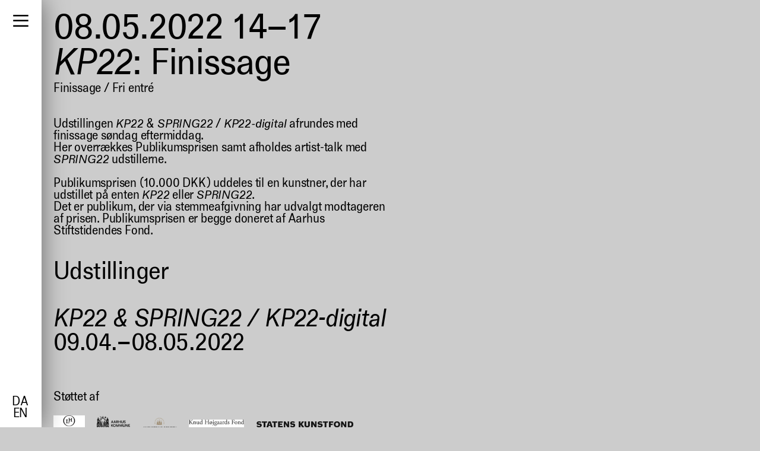

--- FILE ---
content_type: text/html; charset=utf-8
request_url: https://www.kunsthal.dk/da/Events/2022-KP22-Finissage
body_size: 9390
content:
<!DOCTYPE html><html class="pages show public event_page current standard past" data-locale="da" data-page-type="EventPage" data-path="Events/2022-KP22-Finissage" data-permalink="2022-KP22-Finissage" data-user-signed-in="false" lang="da"><head><script src="https://consent.cookiebot.com/uc.js" id="Cookiebot" data-cbid="f69d3048-8562-4e9f-b8ff-45a1e3bdfc95" data-blockingmode="auto"></script><link href="https://d3b39h0xgfiz08.cloudfront.net" rel="preconnect" /><title>Kunsthal Aarhus: KP22: Finissage</title><meta charset="utf-8" /><meta content="ie=edge" http-equiv="x-ua-compatible" /><meta content="width=device-width, initial-scale=1.0" name="viewport" /><meta content="text/html; charset=utf-8" http-equiv="Content-type" /><meta content="no-preview" name="turbolinks-cache-control" /><script async="true" src="https://www.googletagmanager.com/gtag/js?id=G-E81Q3PZE80"></script><script>window.dataLayer = window.dataLayer || [];
function gtag(){dataLayer.push(arguments);}
gtag('js', new Date());
gtag('config', 'G-E81Q3PZE80');</script><link rel="stylesheet" media="all" href="https://d3b39h0xgfiz08.cloudfront.net/assets/application-8ebfcd716f7512712c1a3244fb4a5335b81b3bee3e8de3cd0db50125eef26977.css" /><script src="https://d3b39h0xgfiz08.cloudfront.net/assets/application-0a1a401ac780bb0f05fa8af6a54971753ff3b26465e8da8729bb721da82bac53.js" data-cookieconsent="ignore"></script><meta name="csrf-param" content="authenticity_token" />
<meta name="csrf-token" content="qxLZ7dquQpnX3yD+XhrpD1x8pOxrtNjmTbijOZl7Y0/vHlEQNpnqvUI2BYHP/y3w99cywiuh1gCxW4uU1m6Bqg==" /></head><body class="pages show public event_page current standard past" data-locale="da" data-page-type="EventPage" data-path="Events/2022-KP22-Finissage" data-permalink="2022-KP22-Finissage" data-user-signed-in="false"><div class="apparatus page apparatus_page_admin private master" data-depth="2" data-id="5bb75d090168903cdb58faf7" data-path="Admin/Master-Pages/Root" data-permalink="Root" id="apparatus_page_admin_5bb75d090168903cdb58faf7"><div class="apparatus blocks list"><div class="apparatus block block__system flash_block master_page" data-id="66447c3301689068669dd6ee" data-position="0" id="flash_block_66447c3301689068669dd6ee" style="--order: 0;"><div class="apparatus block__system flash_block master_page wrapper content"></div></div><div class="apparatus block block__admin yield_block master_page" data-id="66447c3301689068669dd6f0" data-position="2" id="yield_block_66447c3301689068669dd6f0" style="--order: 2;"><div class="apparatus block__admin yield_block master_page wrapper content"><div class="apparatus page apparatus_page public master" data-depth="2" data-id="5bb75d0a0168903cdb58fb01" data-path="Admin/Master-Pages/Menu" data-permalink="Menu" id="apparatus_page_5bb75d0a0168903cdb58fb01"><div class="apparatus blocks list"><div class="apparatus block block__navigation main_menu_block master_page main_menu_block--left" data-id="67af2e4d0168905b2b307136" data-position="0" id="main_menu_block_67af2e4d0168905b2b307136" style="--order: 0;"><div class="apparatus block__navigation main_menu_block master_page main_menu_block--left wrapper content">      <nav class="menu_component">
                <button aria-haspopup="true" aria-expanded="false" class="menu_component__toggle_button_component"></button>

                <ul class="menu_component__items_component">
          
                  <li class="menu_component__item_component">
          <a class="menu_component__item_component__link" href="/da">Kunsthal Aarhus</a>
</li>        <li class="menu_component__collapsible_item_component menu_component__collapsible_item_component--margin_bottom">
          <button class="menu_component__collapsible_item_component__button" type="button" aria-expanded="false" aria-haspopup="true">
            <span class="menu_component__collapsible_item_component__label">
              Besøg os
            </span>
          </button>

          <div class="menu_component__collapsible_item_component__menu" aria-hidden="true">
            <ul class="menu_component__collapsible_item_component__items" role="menu" aria-label="Besøg os">
                      <li class="menu_component__item_component">
          <a class="menu_component__item_component__link" href="/da/Aabningstider">Åbningstider</a>
</li>        <li class="menu_component__item_component">
          <a class="menu_component__item_component__link" href="/da/Cafe-Shop">Café &amp; butik</a>
</li>        <li class="menu_component__item_component">
          <a class="menu_component__item_component__link" href="/da/Events">Events</a>
</li>        <li class="menu_component__item_component">
          <a class="menu_component__item_component__link" href="/da/Tours">Omvisninger</a>
</li>        <li class="menu_component__item_component">
          <a class="menu_component__item_component__link" href="/da/Education">Undervisningsforløb</a>
</li>        <li class="menu_component__item_component">
          <a class="menu_component__item_component__link" href="/da/Kunsthal/Bookings">Lokaleleje</a>
</li>        <li class="menu_component__item_component">
          <a class="menu_component__item_component__link" href="/da/Exhibitions/Kunsthal-Aarhus-Skulpturpark">Kunsthal Aarhus Skulpturpark</a>
</li>
            </ul>
          </div>
</li>        <li class="menu_component__collapsible_item_component">
          <button class="menu_component__collapsible_item_component__button" type="button" aria-expanded="false" aria-haspopup="true">
            <span class="menu_component__collapsible_item_component__label">
              Udstillinger
            </span>
          </button>

          <div class="menu_component__collapsible_item_component__menu" aria-hidden="true">
            <ul class="menu_component__collapsible_item_component__items" role="menu" aria-label="Udstillinger">
                      <li class="menu_component__item_component">
          <a class="menu_component__item_component__link" href="/da/Programme/Current">Nuværende</a>
</li>        <li class="menu_component__item_component">
          <a class="menu_component__item_component__link" href="/da/Programme/Upcoming">Kommende</a>
</li>        <li class="menu_component__item_component">
          <a class="menu_component__item_component__link" href="/da/Programme/Past">Tidligere</a>
</li>
            </ul>
          </div>
</li>        <li class="menu_component__collapsible_item_component">
          <button class="menu_component__collapsible_item_component__button" type="button" aria-expanded="false" aria-haspopup="true">
            <span class="menu_component__collapsible_item_component__label">
              Om Kunsthal Aarhus
            </span>
          </button>

          <div class="menu_component__collapsible_item_component__menu" aria-hidden="true">
            <ul class="menu_component__collapsible_item_component__items" role="menu" aria-label="Om Kunsthal Aarhus">
                      <li class="menu_component__item_component">
          <a class="menu_component__item_component__link" href="/da/Kunsthal/Om">Profil &amp; historie</a>
</li>        <li class="menu_component__item_component">
          <a class="menu_component__item_component__link" href="/da/Kunsthal/Team">Medarbejdere</a>
</li>        <li class="menu_component__item_component">
          <a class="menu_component__item_component__link" href="/da/Kunsthal/Ledige-Stillinger">Ledige stillinger</a>
</li>        <li class="menu_component__item_component">
          <a class="menu_component__item_component__link" href="/da/Kunsthal/Articles-Of-Association">Vedtægter</a>
</li>
            </ul>
          </div>
</li>        <li class="menu_component__item_component">
          <a class="menu_component__item_component__link" href="/da/Kunsthal/Press">Presse</a>
</li>        <li class="menu_component__collapsible_item_component menu_component__collapsible_item_component--margin_bottom">
          <button class="menu_component__collapsible_item_component__button" type="button" aria-expanded="false" aria-haspopup="true">
            <span class="menu_component__collapsible_item_component__label">
              Samarbejder &amp; projekter
            </span>
          </button>

          <div class="menu_component__collapsible_item_component__menu" aria-hidden="true">
            <ul class="menu_component__collapsible_item_component__items" role="menu" aria-label="Samarbejder &amp; projekter">
                      <li class="menu_component__item_component">
          <a class="menu_component__item_component__link" href="/da/Projects/Current">Nuværende</a>
</li>        <li class="menu_component__item_component">
          <a class="menu_component__item_component__link" href="/da/Projects/Current">Kommende</a>
</li>        <li class="menu_component__item_component">
          <a class="menu_component__item_component__link" href="/da/Projects/Past">Tidligere</a>
</li>
            </ul>
          </div>
</li>        <li class="menu_component__item_component menu_component__item_component--margin_bottom">
          <a class="menu_component__item_component__link" href="/da/Kunsthal/Newsletter">Tilmeld nyhedsbrev</a>
</li>        <li class="menu_component__search_item_component">
                <div class="search_form_toggle_component">
        <button aria-expanded="false" aria-label="Åbn søgeformular" class="search_form_toggle_component__toggle">Søg</button>
        <div class="search_form_toggle_component__form">
                <form class="search_form_component" action="/da/Search" accept-charset="UTF-8" method="get"><input name="utf8" type="hidden" value="&#x2713;" />
        <div class="search_form_component__query">
          <input type="search" name="q" id="q" value="" autocomplete="off" />
        </div>

        <div class="search_form_component__submit">
          <input type="submit" name="commit" value="Søg" data-disable-with="Søg" />
        </div>
</form>
</div></div>
</li>

</ul>        <div class="menu_component__language_switcher">
                <div class="language_switcher_component">
        <ul class="language_switcher_component__links">
            <li class="language_switcher_component__link">
                      <span class="language_link_component language_link_component--current">da</span>

            </li>
            <li class="language_switcher_component__link">
                      <a class="language_link_component" href="/en/Events/2022-KP22-Finissage">en</a>

            </li>
        </ul>
</div>
        </div>
</nav></div></div><div class="apparatus block block__content text_block master_page text_block--font_size_default" data-id="67af2e4d0168905b2b307137" data-position="1" id="text_block_67af2e4d0168905b2b307137" style="--order: 1;"><div class="apparatus block__content text_block master_page text_block--font_size_default wrapper content"><style>
.menu_component > .menu_component__items_component > li:nth-child(2) .menu_component__item_component:nth-child(6) { display: none; }
</style>
</div></div><div class="apparatus block block__admin yield_block master_page" data-id="67af2e4d0168905b2b307138" data-position="2" id="yield_block_67af2e4d0168905b2b307138" style="--order: 2;"><div class="apparatus block__admin yield_block master_page wrapper content"><div class="apparatus page apparatus_page public master" data-depth="2" data-id="5bb75d0a0168903cdb58fb04" data-path="Admin/Master-Pages/Page" data-permalink="Page" id="apparatus_page_5bb75d0a0168903cdb58fb04"><div class="apparatus blocks list"><div class="apparatus block block__admin yield_block master_page" data-id="611b76fe0168901412054e94" data-position="0" id="yield_block_611b76fe0168901412054e94" style="--order: 0;"><div class="apparatus block__admin yield_block master_page wrapper content"><div class="apparatus page event_page current public standard past" data-depth="1" data-id="624c957b0168901b7aba27fe" data-path="Events/2022-KP22-Finissage" data-permalink="2022-KP22-Finissage" id="event_page_624c957b0168901b7aba27fe"><div class="apparatus blocks list"><div class="apparatus block block__header event_header_block" data-id="624c99a00168901ccb6c3b96" data-position="0" id="event_header_block_624c99a00168901ccb6c3b96" style="--order: 0;"><div class="apparatus block__header event_header_block wrapper content"><header><h1 class="event_header_block__heading"><div class="event_header_block__occurrences"><div class="event_header_block_occurrence" data-id="624c95c20168901b7aba2827" id="event_header_block_occurrence_624c95c20168901b7aba2827">          <div class="occurrence__date_range">
                  <div class="date_range_component date_range_component--full date_time_range_component--full">
        <span class="date_range same_year same_month same_day same_meridian"><time datetime="2022-05-08T14:00:00+02:00" aria-label="08. maj til 08. 2022" class="semantic da pm date_time whole_hour whole_minute from" data-in-words="" data-format="full"><span class="day d">08</span><span class="sep">.</span><span class="month m">05</span><span class="sep">.</span><span class="year Y">2022</span><span class="sep"> </span><span class="hours H">14</span><span class="sep">:</span><span class="minutes M">00</span></time><span class="date_range_separator">–</span><time datetime="2022-05-08T17:00:00+02:00" aria-label="08. maj til 08. 2022" class="semantic da pm date_time whole_hour whole_minute to" data-in-words="" data-format="full"><span class="day d">08</span><span class="sep">.</span><span class="month m">05</span><span class="sep">.</span><span class="year Y">2022</span><span class="sep"> </span><span class="hours H">17</span><span class="sep">:</span><span class="minutes M">00</span></time></span>
      </div>

</div></div></div><div class="event_header_block__title"><em>KP22</em>: Finissage</div></h1><div class="event_header_block__tags">        <div class="events-tags_component">
                  <div class="events-tag_component events-tag_component--event_type">Finissage</div>
        <div class="events-tag_component events-tag_component--free_entry">Fri entré</div>

</div></div><div class="event_header_block__fees"></div></header></div></div><div class="apparatus block block__content text_block text_block--font_size_default" data-id="624c99a00168901ccb6c3b97" data-position="1" id="text_block_624c99a00168901ccb6c3b97" style="--order: 1;"><div class="apparatus block__content text_block text_block--font_size_default wrapper content"><p>Udstillingen <em>KP22</em> &amp; <em>SPRING22</em> / <em>KP22-digital</em> afrundes med finissage søndag eftermiddag.<br>
Her overrækkes Publikumsprisen samt afholdes artist-talk med <em>SPRING22</em> udstillerne.</p>

<p>Publikumsprisen (10.000 DKK) uddeles til en kunstner, der har udstillet på enten <em>KP22</em> eller <em>SPRING22</em>.<br>
Det er publikum, der via stemmeafgivning har udvalgt modtageren af prisen. Publikumsprisen er begge doneret af Aarhus Stiftstidendes Fond.</p>
</div></div><div class="apparatus block block__list related_pages_block" data-id="624c99a00168901ccb6c3b98" data-position="2" id="related_pages_block_624c99a00168901ccb6c3b98" style="--order: 2;"><div class="apparatus block__list related_pages_block wrapper content"><section><h2 content="Udstillinger" class="heading related_pages_block">Udstillinger</h2><ul class="related_pages_block__related_pages"><li class="related_pages_block__related_page"><a class="exhibition_page" data-path="Exhibitions/KP22-SPRING22-KP22-Digital" href="/da/Exhibitions/KP22-SPRING22-KP22-Digital"><div class="apparatus exhibition_page thumbnail public  standard" data-id="61caf00c0168904a8b75a3fc" data-path="Exhibitions/KP22-SPRING22-KP22-Digital" id="exhibition_page_61caf00c0168904a8b75a3fc"><h3><div class="exhibition_page__title"><span>KP22 &amp; SPRING22 / KP22-digital</span></div><div class="exhibition_page__date_range">      <div class=date_range_component date_range_component--full>
        <span class="date_range same_year"><time aria-label="09. april til 08. maj 2022" class="semantic da date from" data-in-words="" data-format="full" datetime="2022-04-09"><span class="day d">09</span><span class="sep">.</span><span class="month m">04</span><span class="sep">.</span><span class="year Y">2022</span></time><span class="date_range_separator">–</span><time aria-label="09. april til 08. maj 2022" class="semantic da date to" data-in-words="" data-format="full" datetime="2022-05-08"><span class="day d">08</span><span class="sep">.</span><span class="month m">05</span><span class="sep">.</span><span class="year Y">2022</span></time></span>
      </div>
</div></h3></div></a></li></ul></section></div></div><div class="apparatus block block__content supporters_block supporters_block--size_small" data-id="624c99a00168901ccb6c3b99" data-position="3" id="supporters_block_624c99a00168901ccb6c3b99" style="--order: 3;"><div class="apparatus block__content supporters_block supporters_block--size_small wrapper content"><section><h2 class="supporters_block__heading">Støttet af</h2><div class="supporters_block__supporters"><div class="supporters_block__supporter">      <div class="supporter_component" style="--ratio: 0.753370803500884">
          <img class="attachment__image supporter_image_attachment supporter_image_attachment supporter_image_attachment--landscape jpg" data-ext="jpg" data-id="5ffefaec0168900191065082" data-caption="" data-aspect-ratio="1.7619047619047619" alt="" srcset="https://d3b39h0xgfiz08.cloudfront.net/media/W1siZiIsIjVmZmVmYWVjMDE2ODkwMDE5MTA2NTA4MCJdLFsicCIsInRodW1iIiwiNDAweCIseyJmb3JtYXQiOiJqcGciLCJvdXRwdXRfb3B0aW9ucyI6eyJRIjo4MCwiaW50ZXJsYWNlIjp0cnVlfX1dXQ/Louis-Hansens%20Fond%20Vertical%20Black.jpg?sha=8ed5ffb8367b4d9c 400w, https://d3b39h0xgfiz08.cloudfront.net/media/W1siZiIsIjVmZmVmYWVjMDE2ODkwMDE5MTA2NTA4MCJdLFsicCIsInRodW1iIiwiODAweCIseyJmb3JtYXQiOiJqcGciLCJvdXRwdXRfb3B0aW9ucyI6eyJRIjo4MCwiaW50ZXJsYWNlIjp0cnVlfX1dXQ/Louis-Hansens%20Fond%20Vertical%20Black.jpg?sha=8713535180415d25 800w, https://d3b39h0xgfiz08.cloudfront.net/media/W1siZiIsIjVmZmVmYWVjMDE2ODkwMDE5MTA2NTA4MCJdLFsicCIsInRodW1iIiwiMTI4MHgiLHsiZm9ybWF0IjoianBnIiwib3V0cHV0X29wdGlvbnMiOnsiUSI6ODAsImludGVybGFjZSI6dHJ1ZX19XV0/Louis-Hansens%20Fond%20Vertical%20Black.jpg?sha=7fc322491b2a3dd9 1280w, https://d3b39h0xgfiz08.cloudfront.net/media/W1siZiIsIjVmZmVmYWVjMDE2ODkwMDE5MTA2NTA4MCJdLFsicCIsInRodW1iIiwiMjYwMHgiLHsiZm9ybWF0IjoianBnIiwib3V0cHV0X29wdGlvbnMiOnsiUSI6ODAsImludGVybGFjZSI6dHJ1ZX19XV0/Louis-Hansens%20Fond%20Vertical%20Black.jpg?sha=3f7ae4104715e6f9 2600w, https://d3b39h0xgfiz08.cloudfront.net/media/W1siZiIsIjVmZmVmYWVjMDE2ODkwMDE5MTA2NTA4MCJdLFsicCIsInRodW1iIiwiNDAwMHgiLHsiZm9ybWF0IjoianBnIiwib3V0cHV0X29wdGlvbnMiOnsiUSI6ODAsImludGVybGFjZSI6dHJ1ZX19XV0/Louis-Hansens%20Fond%20Vertical%20Black.jpg?sha=08ede1b10654dd5b 4000w" sizes="100vw" src="https://d3b39h0xgfiz08.cloudfront.net/media/W1siZiIsIjVmZmVmYWVjMDE2ODkwMDE5MTA2NTA4MCJdLFsicCIsInRodW1iIiwiNDAweCIseyJmb3JtYXQiOiJqcGciLCJvdXRwdXRfb3B0aW9ucyI6eyJRIjo4MCwiaW50ZXJsYWNlIjp0cnVlfX1dXQ/Louis-Hansens%20Fond%20Vertical%20Black.jpg?sha=8ed5ffb8367b4d9c" />
</div></div><div class="supporters_block__supporter">      <div class="supporter_component" style="--ratio: 0.7136412401400631">
          <img class="attachment__image supporter_image_attachment supporter_image_attachment supporter_image_attachment--landscape png" data-ext="png" data-id="5bb763750168905052f1a1f8" data-caption="" data-aspect-ratio="1.9635416666666667" alt="" srcset="https://d3b39h0xgfiz08.cloudfront.net/media/W1siZiIsIjViYjc2Mzc1MDE2ODkwNTA1MmYxYTFmNiJdLFsicCIsInRodW1iIiwiNDAweCIseyJmb3JtYXQiOiJwbmciLCJvdXRwdXRfb3B0aW9ucyI6e319XV0/AAK-02-black.png?sha=0b8e488bbba5b1d3 400w, https://d3b39h0xgfiz08.cloudfront.net/media/W1siZiIsIjViYjc2Mzc1MDE2ODkwNTA1MmYxYTFmNiJdLFsicCIsInRodW1iIiwiODAweCIseyJmb3JtYXQiOiJwbmciLCJvdXRwdXRfb3B0aW9ucyI6e319XV0/AAK-02-black.png?sha=9fa0b21378fd7394 800w, https://d3b39h0xgfiz08.cloudfront.net/media/W1siZiIsIjViYjc2Mzc1MDE2ODkwNTA1MmYxYTFmNiJdLFsicCIsInRodW1iIiwiMTI4MHgiLHsiZm9ybWF0IjoicG5nIiwib3V0cHV0X29wdGlvbnMiOnt9fV1d/AAK-02-black.png?sha=2119aa88ceec9b08 1280w, https://d3b39h0xgfiz08.cloudfront.net/media/W1siZiIsIjViYjc2Mzc1MDE2ODkwNTA1MmYxYTFmNiJdLFsicCIsInRodW1iIiwiMjYwMHgiLHsiZm9ybWF0IjoicG5nIiwib3V0cHV0X29wdGlvbnMiOnt9fV1d/AAK-02-black.png?sha=62dcc81e874cc4ca 2600w, https://d3b39h0xgfiz08.cloudfront.net/media/W1siZiIsIjViYjc2Mzc1MDE2ODkwNTA1MmYxYTFmNiJdLFsicCIsInRodW1iIiwiNDAwMHgiLHsiZm9ybWF0IjoicG5nIiwib3V0cHV0X29wdGlvbnMiOnt9fV1d/AAK-02-black.png?sha=d2c127a9256f1776 4000w" sizes="100vw" src="https://d3b39h0xgfiz08.cloudfront.net/media/W1siZiIsIjViYjc2Mzc1MDE2ODkwNTA1MmYxYTFmNiJdLFsicCIsInRodW1iIiwiNDAweCIseyJmb3JtYXQiOiJwbmciLCJvdXRwdXRfb3B0aW9ucyI6e319XV0/AAK-02-black.png?sha=0b8e488bbba5b1d3" />
</div></div><div class="supporters_block__supporter">      <div class="supporter_component" style="--ratio: 0.6775074858941582">
          <img class="attachment__image supporter_image_attachment supporter_image_attachment supporter_image_attachment--landscape png" data-ext="png" data-id="5ceb97b10168906fb1928031" data-caption="" data-aspect-ratio="2.1785714285714284" alt="" srcset="https://d3b39h0xgfiz08.cloudfront.net/media/W1siZiIsIjVjZWI5N2IxMDE2ODkwNmZiMTkyODAyZiJdLFsicCIsInRodW1iIiwiNDAweCIseyJmb3JtYXQiOiJwbmciLCJvdXRwdXRfb3B0aW9ucyI6e319XV0/augustinus_fonden_logo_rgb.png?sha=c49734d106e594e5 400w, https://d3b39h0xgfiz08.cloudfront.net/media/W1siZiIsIjVjZWI5N2IxMDE2ODkwNmZiMTkyODAyZiJdLFsicCIsInRodW1iIiwiODAweCIseyJmb3JtYXQiOiJwbmciLCJvdXRwdXRfb3B0aW9ucyI6e319XV0/augustinus_fonden_logo_rgb.png?sha=d5343e7e749ca1d3 800w, https://d3b39h0xgfiz08.cloudfront.net/media/W1siZiIsIjVjZWI5N2IxMDE2ODkwNmZiMTkyODAyZiJdLFsicCIsInRodW1iIiwiMTI4MHgiLHsiZm9ybWF0IjoicG5nIiwib3V0cHV0X29wdGlvbnMiOnt9fV1d/augustinus_fonden_logo_rgb.png?sha=f28efe7eb56fc216 1280w, https://d3b39h0xgfiz08.cloudfront.net/media/W1siZiIsIjVjZWI5N2IxMDE2ODkwNmZiMTkyODAyZiJdLFsicCIsInRodW1iIiwiMjYwMHgiLHsiZm9ybWF0IjoicG5nIiwib3V0cHV0X29wdGlvbnMiOnt9fV1d/augustinus_fonden_logo_rgb.png?sha=688110973d64a2e1 2600w, https://d3b39h0xgfiz08.cloudfront.net/media/W1siZiIsIjVjZWI5N2IxMDE2ODkwNmZiMTkyODAyZiJdLFsicCIsInRodW1iIiwiNDAwMHgiLHsiZm9ybWF0IjoicG5nIiwib3V0cHV0X29wdGlvbnMiOnt9fV1d/augustinus_fonden_logo_rgb.png?sha=eda44d0a5a3311ed 4000w" sizes="100vw" src="https://d3b39h0xgfiz08.cloudfront.net/media/W1siZiIsIjVjZWI5N2IxMDE2ODkwNmZiMTkyODAyZiJdLFsicCIsInRodW1iIiwiNDAweCIseyJmb3JtYXQiOiJwbmciLCJvdXRwdXRfb3B0aW9ucyI6e319XV0/augustinus_fonden_logo_rgb.png?sha=c49734d106e594e5" />
</div></div><div class="supporters_block__supporter">      <div class="supporter_component" style="--ratio: 0.4281744192888376">
          <img class="attachment__image supporter_image_attachment supporter_image_attachment supporter_image_attachment--landscape png" data-ext="png" data-id="5bea94180168901436af4a9e" data-caption="" data-aspect-ratio="5.454545454545454" alt="" srcset="https://d3b39h0xgfiz08.cloudfront.net/media/W1siZiIsIjViZWE5NDE4MDE2ODkwMTQzNmFmNGE5YyJdLFsicCIsInRodW1iIiwiNDAweCIseyJmb3JtYXQiOiJwbmciLCJvdXRwdXRfb3B0aW9ucyI6e319XV0/khf-logo_300.png?sha=89b62eb83de51b16 400w, https://d3b39h0xgfiz08.cloudfront.net/media/W1siZiIsIjViZWE5NDE4MDE2ODkwMTQzNmFmNGE5YyJdLFsicCIsInRodW1iIiwiODAweCIseyJmb3JtYXQiOiJwbmciLCJvdXRwdXRfb3B0aW9ucyI6e319XV0/khf-logo_300.png?sha=de1c4f0c98fae58c 800w, https://d3b39h0xgfiz08.cloudfront.net/media/W1siZiIsIjViZWE5NDE4MDE2ODkwMTQzNmFmNGE5YyJdLFsicCIsInRodW1iIiwiMTI4MHgiLHsiZm9ybWF0IjoicG5nIiwib3V0cHV0X29wdGlvbnMiOnt9fV1d/khf-logo_300.png?sha=59e9153e5eca8707 1280w, https://d3b39h0xgfiz08.cloudfront.net/media/W1siZiIsIjViZWE5NDE4MDE2ODkwMTQzNmFmNGE5YyJdLFsicCIsInRodW1iIiwiMjYwMHgiLHsiZm9ybWF0IjoicG5nIiwib3V0cHV0X29wdGlvbnMiOnt9fV1d/khf-logo_300.png?sha=7a0367638263ce24 2600w, https://d3b39h0xgfiz08.cloudfront.net/media/W1siZiIsIjViZWE5NDE4MDE2ODkwMTQzNmFmNGE5YyJdLFsicCIsInRodW1iIiwiNDAwMHgiLHsiZm9ybWF0IjoicG5nIiwib3V0cHV0X29wdGlvbnMiOnt9fV1d/khf-logo_300.png?sha=35e42c2e4db2e41f 4000w" sizes="100vw" src="https://d3b39h0xgfiz08.cloudfront.net/media/W1siZiIsIjViZWE5NDE4MDE2ODkwMTQzNmFmNGE5YyJdLFsicCIsInRodW1iIiwiNDAweCIseyJmb3JtYXQiOiJwbmciLCJvdXRwdXRfb3B0aW9ucyI6e319XV0/khf-logo_300.png?sha=89b62eb83de51b16" />
</div></div><div class="supporters_block__supporter">      <div class="supporter_component" style="--ratio: 0.24576627730164655">
          <img class="attachment__image supporter_image_attachment supporter_image_attachment supporter_image_attachment--landscape png" data-ext="png" data-id="5bb764320168905052f1a1fc" data-caption="" data-aspect-ratio="16.556" alt="" srcset="https://d3b39h0xgfiz08.cloudfront.net/media/W1siZiIsIjViYjc2NDMyMDE2ODkwNTA1MmYxYTFmYSJdLFsicCIsInRodW1iIiwiNDAweCIseyJmb3JtYXQiOiJwbmciLCJvdXRwdXRfb3B0aW9ucyI6e319XV0/Kunstfonden_LOGO_small.png?sha=cea5ea78da0c5d7e 400w, https://d3b39h0xgfiz08.cloudfront.net/media/W1siZiIsIjViYjc2NDMyMDE2ODkwNTA1MmYxYTFmYSJdLFsicCIsInRodW1iIiwiODAweCIseyJmb3JtYXQiOiJwbmciLCJvdXRwdXRfb3B0aW9ucyI6e319XV0/Kunstfonden_LOGO_small.png?sha=ed4c9e8a861ed708 800w, https://d3b39h0xgfiz08.cloudfront.net/media/W1siZiIsIjViYjc2NDMyMDE2ODkwNTA1MmYxYTFmYSJdLFsicCIsInRodW1iIiwiMTI4MHgiLHsiZm9ybWF0IjoicG5nIiwib3V0cHV0X29wdGlvbnMiOnt9fV1d/Kunstfonden_LOGO_small.png?sha=21f31d492ce3a189 1280w, https://d3b39h0xgfiz08.cloudfront.net/media/W1siZiIsIjViYjc2NDMyMDE2ODkwNTA1MmYxYTFmYSJdLFsicCIsInRodW1iIiwiMjYwMHgiLHsiZm9ybWF0IjoicG5nIiwib3V0cHV0X29wdGlvbnMiOnt9fV1d/Kunstfonden_LOGO_small.png?sha=445d768eb5754211 2600w, https://d3b39h0xgfiz08.cloudfront.net/media/W1siZiIsIjViYjc2NDMyMDE2ODkwNTA1MmYxYTFmYSJdLFsicCIsInRodW1iIiwiNDAwMHgiLHsiZm9ybWF0IjoicG5nIiwib3V0cHV0X29wdGlvbnMiOnt9fV1d/Kunstfonden_LOGO_small.png?sha=afd816e7b84df1aa 4000w" sizes="100vw" src="https://d3b39h0xgfiz08.cloudfront.net/media/W1siZiIsIjViYjc2NDMyMDE2ODkwNTA1MmYxYTFmYSJdLFsicCIsInRodW1iIiwiNDAweCIseyJmb3JtYXQiOiJwbmciLCJvdXRwdXRfb3B0aW9ucyI6e319XV0/Kunstfonden_LOGO_small.png?sha=cea5ea78da0c5d7e" />
</div></div><div class="supporters_block__supporter">      <div class="supporter_component" style="--ratio: 0.4333513900174395">
          <img class="attachment__image supporter_image_attachment supporter_image_attachment supporter_image_attachment--landscape png" data-ext="png" data-id="5cab2fe30168902ce4084b7c" data-caption="" data-aspect-ratio="5.325" alt="" srcset="https://d3b39h0xgfiz08.cloudfront.net/media/W1siZiIsIjVjYWIyZmUzMDE2ODkwMmNlNDA4NGI3YSJdLFsicCIsInRodW1iIiwiNDAweCIseyJmb3JtYXQiOiJwbmciLCJvdXRwdXRfb3B0aW9ucyI6e319XV0/15%20juni%20fonden%20logo.png?sha=63c8bb5c6122417a 400w, https://d3b39h0xgfiz08.cloudfront.net/media/W1siZiIsIjVjYWIyZmUzMDE2ODkwMmNlNDA4NGI3YSJdLFsicCIsInRodW1iIiwiODAweCIseyJmb3JtYXQiOiJwbmciLCJvdXRwdXRfb3B0aW9ucyI6e319XV0/15%20juni%20fonden%20logo.png?sha=6d0152ee873ff5ed 800w, https://d3b39h0xgfiz08.cloudfront.net/media/W1siZiIsIjVjYWIyZmUzMDE2ODkwMmNlNDA4NGI3YSJdLFsicCIsInRodW1iIiwiMTI4MHgiLHsiZm9ybWF0IjoicG5nIiwib3V0cHV0X29wdGlvbnMiOnt9fV1d/15%20juni%20fonden%20logo.png?sha=d928c15981437552 1280w, https://d3b39h0xgfiz08.cloudfront.net/media/W1siZiIsIjVjYWIyZmUzMDE2ODkwMmNlNDA4NGI3YSJdLFsicCIsInRodW1iIiwiMjYwMHgiLHsiZm9ybWF0IjoicG5nIiwib3V0cHV0X29wdGlvbnMiOnt9fV1d/15%20juni%20fonden%20logo.png?sha=4e1ca90974606c9e 2600w, https://d3b39h0xgfiz08.cloudfront.net/media/W1siZiIsIjVjYWIyZmUzMDE2ODkwMmNlNDA4NGI3YSJdLFsicCIsInRodW1iIiwiNDAwMHgiLHsiZm9ybWF0IjoicG5nIiwib3V0cHV0X29wdGlvbnMiOnt9fV1d/15%20juni%20fonden%20logo.png?sha=7e9a70c2de629ebc 4000w" sizes="100vw" src="https://d3b39h0xgfiz08.cloudfront.net/media/W1siZiIsIjVjYWIyZmUzMDE2ODkwMmNlNDA4NGI3YSJdLFsicCIsInRodW1iIiwiNDAweCIseyJmb3JtYXQiOiJwbmciLCJvdXRwdXRfb3B0aW9ucyI6e319XV0/15%20juni%20fonden%20logo.png?sha=63c8bb5c6122417a" />
</div></div><div class="supporters_block__supporter">      <div class="supporter_component" style="--ratio: 0.4281118344139453">
          <img class="attachment__image supporter_image_attachment supporter_image_attachment supporter_image_attachment--landscape jpg" data-ext="jpg" data-id="5c6692b701689068ec635504" data-caption="" data-aspect-ratio="5.456140350877193" alt="" srcset="https://d3b39h0xgfiz08.cloudfront.net/media/W1siZiIsIjVjNjY5MmI3MDE2ODkwNjhlYzYzNTUwMiJdLFsicCIsInRodW1iIiwiNDAweCIseyJmb3JtYXQiOiJqcGciLCJvdXRwdXRfb3B0aW9ucyI6eyJRIjo4MCwiaW50ZXJsYWNlIjp0cnVlfX1dXQ/LAfFcp7X.jpg?sha=f9cf2e0ec230e45a 400w, https://d3b39h0xgfiz08.cloudfront.net/media/W1siZiIsIjVjNjY5MmI3MDE2ODkwNjhlYzYzNTUwMiJdLFsicCIsInRodW1iIiwiODAweCIseyJmb3JtYXQiOiJqcGciLCJvdXRwdXRfb3B0aW9ucyI6eyJRIjo4MCwiaW50ZXJsYWNlIjp0cnVlfX1dXQ/LAfFcp7X.jpg?sha=705d476bbc29df0d 800w, https://d3b39h0xgfiz08.cloudfront.net/media/W1siZiIsIjVjNjY5MmI3MDE2ODkwNjhlYzYzNTUwMiJdLFsicCIsInRodW1iIiwiMTI4MHgiLHsiZm9ybWF0IjoianBnIiwib3V0cHV0X29wdGlvbnMiOnsiUSI6ODAsImludGVybGFjZSI6dHJ1ZX19XV0/LAfFcp7X.jpg?sha=f4cbe708409d6592 1280w, https://d3b39h0xgfiz08.cloudfront.net/media/W1siZiIsIjVjNjY5MmI3MDE2ODkwNjhlYzYzNTUwMiJdLFsicCIsInRodW1iIiwiMjYwMHgiLHsiZm9ybWF0IjoianBnIiwib3V0cHV0X29wdGlvbnMiOnsiUSI6ODAsImludGVybGFjZSI6dHJ1ZX19XV0/LAfFcp7X.jpg?sha=2989495665bcda33 2600w, https://d3b39h0xgfiz08.cloudfront.net/media/W1siZiIsIjVjNjY5MmI3MDE2ODkwNjhlYzYzNTUwMiJdLFsicCIsInRodW1iIiwiNDAwMHgiLHsiZm9ybWF0IjoianBnIiwib3V0cHV0X29wdGlvbnMiOnsiUSI6ODAsImludGVybGFjZSI6dHJ1ZX19XV0/LAfFcp7X.jpg?sha=ee25ce6b4a9f4247 4000w" sizes="100vw" src="https://d3b39h0xgfiz08.cloudfront.net/media/W1siZiIsIjVjNjY5MmI3MDE2ODkwNjhlYzYzNTUwMiJdLFsicCIsInRodW1iIiwiNDAweCIseyJmb3JtYXQiOiJqcGciLCJvdXRwdXRfb3B0aW9ucyI6eyJRIjo4MCwiaW50ZXJsYWNlIjp0cnVlfX1dXQ/LAfFcp7X.jpg?sha=f9cf2e0ec230e45a" />
</div></div></div></section></div></div></div></div></div></div><div class="apparatus block block__content footer_block master_page" data-id="611b76fe0168901412054e95" data-position="1" id="footer_block_611b76fe0168901412054e95" style="--order: 1;"><div class="apparatus block__content footer_block master_page wrapper content"><footer><div>        <div class="opening_hours-today opening_hours-today--closed">
          <span class="opening_hours-today__status">Lukket</span>
        </div>
</div><div><a href="/da/Cookies">Cookies</a><a href="https://us2.list-manage.com/subscribe?u=4ef6c238b4dd6d2c52ca3a686&amp;id=3fd18f4cd8">Nyhedsbrev</a>      <div class="some_links_component">
          <a href="https://www.facebook.com/kunsthalaarhus1/" target="_blank"><svg xmlns="http://www.w3.org/2000/svg" xmlns:xlink="http://www.w3.org/1999/xlink" version="1.1" x="0px" y="0px" viewBox="0 0 167.657 167.657" xml:space="preserve">
	<path fill="#000000" d="M83.829,0.349C37.532,0.349,0,37.881,0,84.178c0,41.523,30.222,75.911,69.848,82.57v-65.081H49.626 v-23.42h20.222V60.978c0-20.037,12.238-30.956,30.115-30.956c8.562,0,15.92,0.638,18.056,0.919v20.944l-12.399,0.006 c-9.72,0-11.594,4.618-11.594,11.397v14.947h23.193l-3.025,23.42H94.026v65.653c41.476-5.048,73.631-40.312,73.631-83.154 C167.657,37.881,130.125,0.349,83.829,0.349z"></path>
</svg>
</a>
          <a href="https://www.instagram.com/kunsthalaarhus/" target="_blank"><svg xmlns="http://www.w3.org/2000/svg" xmlns:xlink="http://www.w3.org/1999/xlink" width="256px" height="256px" viewBox="0 0 256 256" version="1.1" preserveAspectRatio="xMidYMid">
    <path fill="#000000" d="M127.999746,23.06353 C162.177385,23.06353 166.225393,23.1936027 179.722476,23.8094161 C192.20235,24.3789926 198.979853,26.4642218 203.490736,28.2166477 C209.464938,30.5386501 213.729395,33.3128586 218.208268,37.7917319 C222.687141,42.2706052 225.46135,46.5350617 227.782844,52.5092638 C229.535778,57.0201472 231.621007,63.7976504 232.190584,76.277016 C232.806397,89.7746075 232.93647,93.8226147 232.93647,128.000254 C232.93647,162.177893 232.806397,166.225901 232.190584,179.722984 C231.621007,192.202858 229.535778,198.980361 227.782844,203.491244 C225.46135,209.465446 222.687141,213.729903 218.208268,218.208776 C213.729395,222.687649 209.464938,225.461858 203.490736,227.783352 C198.979853,229.536286 192.20235,231.621516 179.722476,232.191092 C166.227425,232.806905 162.179418,232.936978 127.999746,232.936978 C93.8200742,232.936978 89.772067,232.806905 76.277016,232.191092 C63.7971424,231.621516 57.0196391,229.536286 52.5092638,227.783352 C46.5345536,225.461858 42.2700971,222.687649 37.7912238,218.208776 C33.3123505,213.729903 30.538142,209.465446 28.2166477,203.491244 C26.4637138,198.980361 24.3784845,192.202858 23.808908,179.723492 C23.1930946,166.225901 23.0630219,162.177893 23.0630219,128.000254 C23.0630219,93.8226147 23.1930946,89.7746075 23.808908,76.2775241 C24.3784845,63.7976504 26.4637138,57.0201472 28.2166477,52.5092638 C30.538142,46.5350617 33.3123505,42.2706052 37.7912238,37.7917319 C42.2700971,33.3128586 46.5345536,30.5386501 52.5092638,28.2166477 C57.0196391,26.4642218 63.7971424,24.3789926 76.2765079,23.8094161 C89.7740994,23.1936027 93.8221066,23.06353 127.999746,23.06353 M127.999746,0 C93.2367791,0 88.8783247,0.147348072 75.2257637,0.770274749 C61.601148,1.39218523 52.2968794,3.55566141 44.1546281,6.72008828 C35.7374966,9.99121548 28.5992446,14.3679613 21.4833489,21.483857 C14.3674532,28.5997527 9.99070739,35.7380046 6.71958019,44.1551362 C3.55515331,52.2973875 1.39167714,61.6016561 0.769766653,75.2262718 C0.146839975,88.8783247 0,93.2372872 0,128.000254 C0,162.763221 0.146839975,167.122183 0.769766653,180.774236 C1.39167714,194.398852 3.55515331,203.703121 6.71958019,211.845372 C9.99070739,220.261995 14.3674532,227.400755 21.4833489,234.516651 C28.5992446,241.632547 35.7374966,246.009293 44.1546281,249.28042 C52.2968794,252.444847 61.601148,254.608323 75.2257637,255.230233 C88.8783247,255.85316 93.2367791,256 127.999746,256 C162.762713,256 167.121675,255.85316 180.773728,255.230233 C194.398344,254.608323 203.702613,252.444847 211.844864,249.28042 C220.261995,246.009293 227.400247,241.632547 234.516143,234.516651 C241.632039,227.400755 246.008785,220.262503 249.279912,211.845372 C252.444339,203.703121 254.607815,194.398852 255.229725,180.774236 C255.852652,167.122183 256,162.763221 256,128.000254 C256,93.2372872 255.852652,88.8783247 255.229725,75.2262718 C254.607815,61.6016561 252.444339,52.2973875 249.279912,44.1551362 C246.008785,35.7380046 241.632039,28.5997527 234.516143,21.483857 C227.400247,14.3679613 220.261995,9.99121548 211.844864,6.72008828 C203.702613,3.55566141 194.398344,1.39218523 180.773728,0.770274749 C167.121675,0.147348072 162.762713,0 127.999746,0 Z M127.999746,62.2703115 C91.698262,62.2703115 62.2698034,91.69877 62.2698034,128.000254 C62.2698034,164.301738 91.698262,193.730197 127.999746,193.730197 C164.30123,193.730197 193.729689,164.301738 193.729689,128.000254 C193.729689,91.69877 164.30123,62.2703115 127.999746,62.2703115 Z M127.999746,170.667175 C104.435741,170.667175 85.3328252,151.564259 85.3328252,128.000254 C85.3328252,104.436249 104.435741,85.3333333 127.999746,85.3333333 C151.563751,85.3333333 170.666667,104.436249 170.666667,128.000254 C170.666667,151.564259 151.563751,170.667175 127.999746,170.667175 Z M211.686338,59.6734287 C211.686338,68.1566129 204.809755,75.0337031 196.326571,75.0337031 C187.843387,75.0337031 180.966297,68.1566129 180.966297,59.6734287 C180.966297,51.1902445 187.843387,44.3136624 196.326571,44.3136624 C204.809755,44.3136624 211.686338,51.1902445 211.686338,59.6734287 Z" fill="#000000"></path>
</svg>
</a>
          <a href="https://vimeo.com/user16006879" target="_blank"><svg xmlns="http://www.w3.org/2000/svg" xmlns:xlink="http://www.w3.org/1999/xlink" version="1.1" x="0px" y="0px" viewBox="0 0 504.4 504.4" xml:space="preserve">
	<path fill="#000000" d="M377.6,0.2H126.4C56.8,0.2,0,57,0,126.6v251.6c0,69.2,56.8,126,126.4,126H378c69.6,0,126.4-56.8,126.4-126.4V126.6 C504,57,447.2,0.2,377.6,0.2z M397.2,181.4C379.6,279.8,281.6,363,252,381.8c-29.6,19.2-56.4-7.6-66.4-27.6 c-11.2-22.8-44.8-147.6-53.6-157.6c-8.8-10.4-35.2,10.4-35.2,10.4L84,190.2c0,0,53.6-63.6,94-71.2c43.6-8.8,43.6,65.6,54,106.8 c10,40,16.8,62.8,25.6,62.8c8.8,0,25.6-22.4,44-56.4c18.4-34-0.8-64.4-36.8-42.8C279.2,103.8,414.8,83,397.2,181.4z"></path>
</svg>
</a>
          <a href="https://www.linkedin.com/company/kunsthal-aarhus/" target="_blank"><svg xmlns="http://www.w3.org/2000/svg" width="24" height="24" viewBox="0 0 24 24">
  <path d="M19 0h-14c-2.761 0-5 2.239-5 5v14c0 2.761 2.239 5 5 5h14c2.762 0 5-2.239 5-5v-14c0-2.761-2.238-5-5-5zm-11 19h-3v-11h3v11zm-1.5-12.268c-.966 0-1.75-.79-1.75-1.764s.784-1.764 1.75-1.764 1.75.79 1.75 1.764-.783 1.764-1.75 1.764zm13.5 12.268h-3v-5.604c0-3.368-4-3.113-4 0v5.604h-3v-11h3v1.765c1.396-2.586 7-2.777 7 2.476v6.759z"></path>
</svg>
</a>
</div></div></footer></div></div><div class="apparatus block block__content facebook_pixel_block master_page" data-id="611b76fe0168901412054e96" data-position="2" id="facebook_pixel_block_611b76fe0168901412054e96" style="--order: 2;"><div class="apparatus block__content facebook_pixel_block master_page wrapper content"><script>!function(f,b,e,v,n,t,s) {if(f.fbq)return;n=f.fbq=function(){n.callMethod? n.callMethod.apply(n,arguments):n.queue.push(arguments)}; if(!f._fbq)f._fbq=n;n.push=n;n.loaded=!0;n.version='2.0'; n.queue=[];t=b.createElement(e);t.async=!0; t.src=v;s=b.getElementsByTagName(e)[0]; s.parentNode.insertBefore(t,s)}(window, document,'script', 'https://connect.facebook.net/en_US/fbevents.js'); fbq('init', '510034353584438'); fbq('track', 'PageView');</script></div></div></div></div></div></div></div></div></div></div><div class="apparatus block block__system analytics_block master_page" data-analytics-id="G-E81Q3PZE80" data-environment-is-correct="true" data-id="66447c3301689068669dd6f2" data-position="4" data-track-signed-in-users="" data-user-is-signed-in="false" id="analytics_block_66447c3301689068669dd6f2" style="--order: 4;"><div class="apparatus block__system analytics_block master_page wrapper content"></div></div></div></div></body></html>

--- FILE ---
content_type: application/x-javascript; charset=utf-8
request_url: https://consent.cookiebot.com/f69d3048-8562-4e9f-b8ff-45a1e3bdfc95/cc.js?renew=false&referer=www.kunsthal.dk&dnt=false&init=false
body_size: 212
content:
if(console){var cookiedomainwarning='Error: The domain WWW.KUNSTHAL.DK is not authorized to show the cookie banner for domain group ID f69d3048-8562-4e9f-b8ff-45a1e3bdfc95. Please add it to the domain group in the Cookiebot Manager to authorize the domain.';if(typeof console.warn === 'function'){console.warn(cookiedomainwarning)}else{console.log(cookiedomainwarning)}};